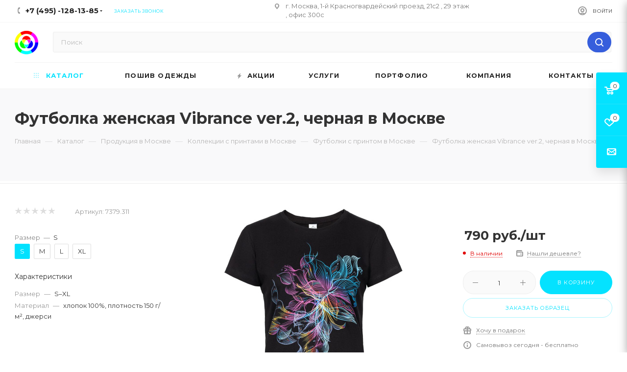

--- FILE ---
content_type: text/html; charset=UTF-8
request_url: https://7gifts.ru/bitrix/components/bitrix/sale.prediction.product.detail/ajax.php
body_size: -14
content:
	<script>
	BX.ready(function () {
		BX.onCustomEvent('onHasNewPrediction', ['', 'sale_gift_product_969922239']);
	});
	</script>
	

--- FILE ---
content_type: text/html; charset=UTF-8
request_url: https://7gifts.ru/bitrix/components/bitrix/catalog.bigdata.products/ajax.php?AJAX_ITEMS=undefined&RID=undefined
body_size: 1830
content:
<script>
			BX.cookie_prefix = 'BITRIX_SM';
			BX.cookie_domain = '7gifts.ru';
			BX.current_server_time = '1769035822';
			if (!JCCatalogBigdataProducts.productsByRecommendation)
			{
				JCCatalogBigdataProducts.productsByRecommendation = [];
			}
			JCCatalogBigdataProducts.productsByRecommendation[9277] = "mostviewed";
JCCatalogBigdataProducts.productsByRecommendation[9343] = "mostviewed";
JCCatalogBigdataProducts.productsByRecommendation[9408] = "mostviewed";
JCCatalogBigdataProducts.productsByRecommendation[9611] = "mostviewed";
JCCatalogBigdataProducts.productsByRecommendation[10020] = "mostviewed";

			BX.ready(function(){
				bx_rcm_adaptive_recommendation_event_attaching([{'productId':'9277','productUrl':'/catalog/ruchki_s_logotipom/ruchki_stilusy1/ruchka_stilus_sharikovaya_naples/','recommendationId':'mostviewed'},{'productId':'9343','productUrl':'/catalog/ruchki_s_logotipom/ruchki_stilusy1/ruchka_stilus_sharikovaya_alden/','recommendationId':'mostviewed'},{'productId':'9408','productUrl':'/catalog/kukhnya_i_posuda/kruzhki_dlya_sublimacii/kruzhki_dlya_sublimatsii_belye/kruzhka_dlya_sublimatsii/','recommendationId':'mostviewed'},{'productId':'9611','productUrl':'/catalog/power_bank_s_logotipom/besprovodnye_zaryadki_do_3000_mah/portativnoe_zaryadnoe_ustroystvo_stinger_2200_mah/','recommendationId':'mostviewed'},{'productId':'10020','productUrl':'/catalog/instrumenty/otvertki/nabor_otvertok_s_karabinom_re_pear/','recommendationId':'mostviewed'}], 'bigdata_recommended_products_Zz2YMH_items');
			});
		</script><!--'start_frame_cache_Zz2YMH'-->		<input type="hidden" name="bigdata_recommendation_id" value="">
				<div id="bigdata_recommended_products_Zz2YMH_items" class="bigdata_recommended_products_items">
					<div class="font_md darken subtitle option-font-bold">Рекомендуем</div>
				<div class="block-items">
											<div class="block-item bordered rounded3 box-shadow">
					<div class="block-item__wrapper colored_theme_hover_bg-block" id="bx_1182278561_92779277">
						<div class="block-item__inner flexbox flexbox--row">
							<div class="block-item__image block-item__image--wh80">
																												<a href="/catalog/ruchki_s_logotipom/ruchki_stilusy1/ruchka_stilus_sharikovaya_naples/" class="thumb shine">
																														<img class="lazy img-responsive " src="/bitrix/templates/aspro_max/images/loaders/double_ring.svg" data-src="/upload/resize_cache/iblock/773/350_350_1/773a5530f6e546a13ae7543fd50b6f61.jpg" alt="Каталог Ручка-стилус шариковая Naples от интернет-магазина «7 Сувениров»" title="ручка-стилус шариковая naples, заказать ручка-стилус шариковая naples, купить ручка-стилус шариковая naples, приобрести в Москве ручка-стилус шариковая naples" />
																		</a>
																								</div>
							<div class="block-item__info item_info">
								<div class="block-item__title">
									<a href="/catalog/ruchki_s_logotipom/ruchki_stilusy1/ruchka_stilus_sharikovaya_naples/" class="dark-color font_xs"><span>Ручка-стилус шариковая Naples в Москве</span></a>
								</div>
								<div class="block-item__cost cost prices clearfix">
																											<div class="price_matrix_wrapper">
					<div class="prices-wrapper">
													<div class="price only_price font-bold font_mxs" >
																	от <span class="values_wrapper">62.34 руб.</span> 															</div>
											</div>
									</div>
				
																				</div>
															</div>
						</div>
					</div>
				</div>
											<div class="block-item bordered rounded3 box-shadow">
					<div class="block-item__wrapper colored_theme_hover_bg-block" id="bx_1182278561_93439343">
						<div class="block-item__inner flexbox flexbox--row">
							<div class="block-item__image block-item__image--wh80">
																												<a href="/catalog/ruchki_s_logotipom/ruchki_stilusy1/ruchka_stilus_sharikovaya_alden/" class="thumb shine">
																														<img class="lazy img-responsive " src="/bitrix/templates/aspro_max/images/loaders/double_ring.svg" data-src="/upload/resize_cache/iblock/333/350_350_1/333b550bd727097166fe217bc467ce60.jpg" alt="Каталог Ручка-стилус шариковая Alden от интернет-магазина «7 Сувениров»" title="ручка-стилус шариковая alden, заказать ручка-стилус шариковая alden, купить ручка-стилус шариковая alden, приобрести в Москве ручка-стилус шариковая alden" />
																		</a>
																								</div>
							<div class="block-item__info item_info">
								<div class="block-item__title">
									<a href="/catalog/ruchki_s_logotipom/ruchki_stilusy1/ruchka_stilus_sharikovaya_alden/" class="dark-color font_xs"><span>Ручка-стилус шариковая Alden в Москве</span></a>
								</div>
								<div class="block-item__cost cost prices clearfix">
																											<div class="price_matrix_wrapper">
					<div class="prices-wrapper">
													<div class="price only_price font-bold font_mxs" >
																	от <span class="values_wrapper">455.38 руб.</span> 															</div>
											</div>
									</div>
				
																				</div>
															</div>
						</div>
					</div>
				</div>
											<div class="block-item bordered rounded3 box-shadow">
					<div class="block-item__wrapper colored_theme_hover_bg-block" id="bx_1182278561_94089408">
						<div class="block-item__inner flexbox flexbox--row">
							<div class="block-item__image block-item__image--wh80">
																												<a href="/catalog/kukhnya_i_posuda/kruzhki_dlya_sublimacii/kruzhki_dlya_sublimatsii_belye/kruzhka_dlya_sublimatsii/" class="thumb shine">
																														<img class="lazy img-responsive " src="/bitrix/templates/aspro_max/images/loaders/double_ring.svg" data-src="/upload/resize_cache/iblock/337/350_350_1/337024184d26b526288cb0082bd45b75.jpg" alt="Каталог Кружка для сублимации от интернет-магазина «7 Сувениров»" title="кружка для сублимации, заказать кружка для сублимации, купить кружка для сублимации, приобрести в Москве кружка для сублимации" />
																		</a>
																								</div>
							<div class="block-item__info item_info">
								<div class="block-item__title">
									<a href="/catalog/kukhnya_i_posuda/kruzhki_dlya_sublimacii/kruzhki_dlya_sublimatsii_belye/kruzhka_dlya_sublimatsii/" class="dark-color font_xs"><span>Кружка для сублимации в Москве</span></a>
								</div>
								<div class="block-item__cost cost prices clearfix">
																											<div class="price_matrix_wrapper">
					<div class="prices-wrapper">
													<div class="price only_price font-bold font_mxs" >
																	от <span class="values_wrapper">129 руб.</span> 															</div>
											</div>
									</div>
				
																				</div>
															</div>
						</div>
					</div>
				</div>
											<div class="block-item bordered rounded3 box-shadow">
					<div class="block-item__wrapper colored_theme_hover_bg-block" id="bx_1182278561_96119611">
						<div class="block-item__inner flexbox flexbox--row">
							<div class="block-item__image block-item__image--wh80">
																												<a href="/catalog/power_bank_s_logotipom/besprovodnye_zaryadki_do_3000_mah/portativnoe_zaryadnoe_ustroystvo_stinger_2200_mah/" class="thumb shine">
																														<img class="lazy img-responsive " src="/bitrix/templates/aspro_max/images/loaders/double_ring.svg" data-src="/upload/resize_cache/iblock/668/350_350_1/668c321c0e45c6ab3d914be46240c9a5.jpg" alt="Каталог Портативное зарядное устройство Stinger, 2200 mAh от интернет-магазина «7 Сувениров»" title="портативное зарядное устройство stinger, 2200 mah, заказать портативное зарядное устройство stinger, 2200 mah, купить портативное зарядное устройство stinger, 2200 mah, приобрести в Москве портативное зарядное устройство stinger, 2200 mah" />
																		</a>
																								</div>
							<div class="block-item__info item_info">
								<div class="block-item__title">
									<a href="/catalog/power_bank_s_logotipom/besprovodnye_zaryadki_do_3000_mah/portativnoe_zaryadnoe_ustroystvo_stinger_2200_mah/" class="dark-color font_xs"><span>Портативное зарядное устройство Stinger, 2200 mAh в Москве</span></a>
								</div>
								<div class="block-item__cost cost prices clearfix">
																											<div class="price_matrix_wrapper">
					<div class="prices-wrapper">
													<div class="price only_price font-bold font_mxs" >
																	от <span class="values_wrapper">1&nbsp;850.27 руб.</span> 															</div>
											</div>
									</div>
				
																				</div>
															</div>
						</div>
					</div>
				</div>
											<div class="block-item bordered rounded3 box-shadow">
					<div class="block-item__wrapper colored_theme_hover_bg-block" id="bx_1182278561_1002010020">
						<div class="block-item__inner flexbox flexbox--row">
							<div class="block-item__image block-item__image--wh80">
																												<a href="/catalog/instrumenty/otvertki/nabor_otvertok_s_karabinom_re_pear/" class="thumb shine">
																														<img class="lazy img-responsive " src="/bitrix/templates/aspro_max/images/loaders/double_ring.svg" data-src="/upload/resize_cache/iblock/ab0/350_350_1/ab0886e35f66401a0cd382df77808f72.jpg" alt="Каталог Набор отверток с карабином Re-pear от интернет-магазина «7 Сувениров»" title="набор отверток с карабином re-pear, заказать набор отверток с карабином re-pear, купить набор отверток с карабином re-pear, приобрести в Москве набор отверток с карабином re-pear" />
																		</a>
																								</div>
							<div class="block-item__info item_info">
								<div class="block-item__title">
									<a href="/catalog/instrumenty/otvertki/nabor_otvertok_s_karabinom_re_pear/" class="dark-color font_xs"><span>Набор отверток с карабином Re-pear в Москве</span></a>
								</div>
								<div class="block-item__cost cost prices clearfix">
																											<div class="price_matrix_wrapper">
					<div class="prices-wrapper">
													<div class="price only_price font-bold font_mxs" >
																	от <span class="values_wrapper">419.94 руб.</span> 															</div>
											</div>
									</div>
				
																				</div>
															</div>
						</div>
					</div>
				</div>
					</div>
	</div>
<!--'end_frame_cache_Zz2YMH'--><script>
	touchItemBlock('.catalog_item a');
		</script>


--- FILE ---
content_type: application/javascript;charset=utf-8
request_url: https://w.uptolike.com/widgets/v1/version.js?cb=cb__utl_cb_share_1769035822644929
body_size: 396
content:
cb__utl_cb_share_1769035822644929('1ea92d09c43527572b24fe052f11127b');